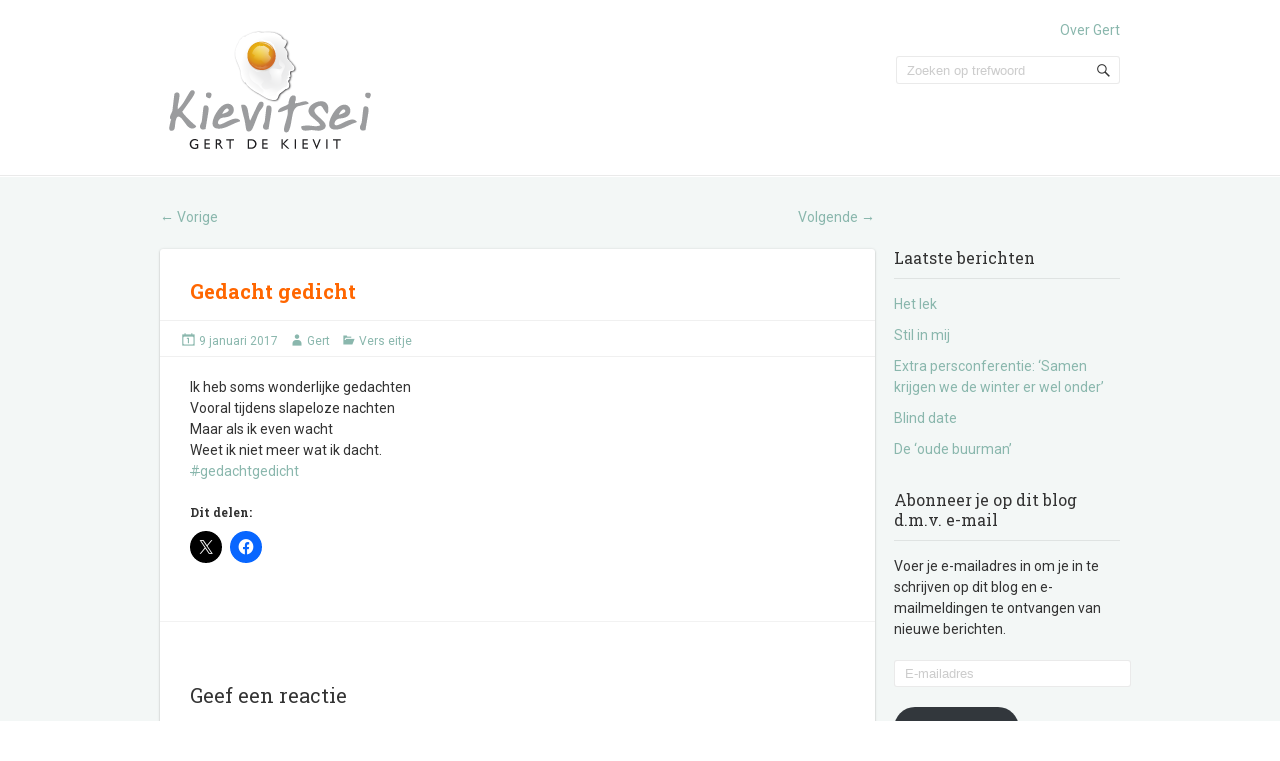

--- FILE ---
content_type: text/html; charset=UTF-8
request_url: https://kievits-ei.nl/gedacht-gedicht/
body_size: 11514
content:
<!doctype html>
<!--[if IE 6 ]>
<html lang="nl-NL" class="no-js ie6"> <![endif]-->
<!--[if IE 7 ]>
<html lang="nl-NL" class="no-js ie7"> <![endif]-->
<!--[if IE 8 ]>
<html lang="nl-NL" class="no-js ie8"> <![endif]-->
<!--[if IE 9 ]>
<html lang="nl-NL" class="no-js ie9"> <![endif]-->
<!--[if (gt IE 9)|!(IE)]><!-->
<html lang="nl-NL" class="no-js"> <!--<![endif]-->
<head>
    <!-- Charset -->
    <meta charset="UTF-8">
    <!-- Mobile Specific Metas  -->
    <meta name="viewport" content="initial-scale=1.0, maximum-scale=1.0, user-scalable=0"/>
	    <!-- Pingback Url -->
    <link rel="pingback" href="https://kievits-ei.nl/xmlrpc.php">
	<meta name='robots' content='index, follow, max-image-preview:large, max-snippet:-1, max-video-preview:-1' />

	<!-- This site is optimized with the Yoast SEO plugin v26.8 - https://yoast.com/product/yoast-seo-wordpress/ -->
	<title>Kievit&#039;s ei | Gedacht gedicht</title>
	<link rel="canonical" href="https://kievits-ei.nl/gedacht-gedicht/" />
	<meta property="og:locale" content="nl_NL" />
	<meta property="og:type" content="article" />
	<meta property="og:title" content="Kievit&#039;s ei | Gedacht gedicht" />
	<meta property="og:description" content="Ik heb soms wonderlijke gedachten Vooral tijdens slapeloze nachten Maar als ik even wacht Weet ik niet meer wat ik dacht. #gedachtgedicht" />
	<meta property="og:url" content="https://kievits-ei.nl/gedacht-gedicht/" />
	<meta property="og:site_name" content="Gert de Kievit" />
	<meta property="article:published_time" content="2017-01-08T23:52:08+00:00" />
	<meta name="author" content="Gert" />
	<meta name="twitter:card" content="summary_large_image" />
	<meta name="twitter:creator" content="@GertdeKievit" />
	<meta name="twitter:site" content="@GertdeKievit" />
	<meta name="twitter:label1" content="Geschreven door" />
	<meta name="twitter:data1" content="Gert" />
	<script type="application/ld+json" class="yoast-schema-graph">{"@context":"https://schema.org","@graph":[{"@type":"Article","@id":"https://kievits-ei.nl/gedacht-gedicht/#article","isPartOf":{"@id":"https://kievits-ei.nl/gedacht-gedicht/"},"author":{"name":"Gert","@id":"https://kievits-ei.nl/#/schema/person/f16afe83336d2b043f595a640405d5b0"},"headline":"Gedacht gedicht","datePublished":"2017-01-08T23:52:08+00:00","mainEntityOfPage":{"@id":"https://kievits-ei.nl/gedacht-gedicht/"},"wordCount":24,"commentCount":0,"publisher":{"@id":"https://kievits-ei.nl/#organization"},"articleSection":["Vers eitje"],"inLanguage":"nl-NL","potentialAction":[{"@type":"CommentAction","name":"Comment","target":["https://kievits-ei.nl/gedacht-gedicht/#respond"]}]},{"@type":"WebPage","@id":"https://kievits-ei.nl/gedacht-gedicht/","url":"https://kievits-ei.nl/gedacht-gedicht/","name":"Kievit's ei | Gedacht gedicht","isPartOf":{"@id":"https://kievits-ei.nl/#website"},"datePublished":"2017-01-08T23:52:08+00:00","breadcrumb":{"@id":"https://kievits-ei.nl/gedacht-gedicht/#breadcrumb"},"inLanguage":"nl-NL","potentialAction":[{"@type":"ReadAction","target":["https://kievits-ei.nl/gedacht-gedicht/"]}]},{"@type":"BreadcrumbList","@id":"https://kievits-ei.nl/gedacht-gedicht/#breadcrumb","itemListElement":[{"@type":"ListItem","position":1,"name":"Home","item":"https://kievits-ei.nl/"},{"@type":"ListItem","position":2,"name":"Gedacht gedicht"}]},{"@type":"WebSite","@id":"https://kievits-ei.nl/#website","url":"https://kievits-ei.nl/","name":"Gert de Kievit","description":"","publisher":{"@id":"https://kievits-ei.nl/#organization"},"potentialAction":[{"@type":"SearchAction","target":{"@type":"EntryPoint","urlTemplate":"https://kievits-ei.nl/?s={search_term_string}"},"query-input":{"@type":"PropertyValueSpecification","valueRequired":true,"valueName":"search_term_string"}}],"inLanguage":"nl-NL"},{"@type":"Organization","@id":"https://kievits-ei.nl/#organization","name":"Gert de Kievit","url":"https://kievits-ei.nl/","logo":{"@type":"ImageObject","inLanguage":"nl-NL","@id":"https://kievits-ei.nl/#/schema/logo/image/","url":"https://i0.wp.com/kievits-ei.nl/wp-content/uploads/2012/09/kievits-ei-logo.png?fit=220%2C120&ssl=1","contentUrl":"https://i0.wp.com/kievits-ei.nl/wp-content/uploads/2012/09/kievits-ei-logo.png?fit=220%2C120&ssl=1","width":"220","height":"120","caption":"Gert de Kievit"},"image":{"@id":"https://kievits-ei.nl/#/schema/logo/image/"},"sameAs":["https://x.com/GertdeKievit"]},{"@type":"Person","@id":"https://kievits-ei.nl/#/schema/person/f16afe83336d2b043f595a640405d5b0","name":"Gert","image":{"@type":"ImageObject","inLanguage":"nl-NL","@id":"https://kievits-ei.nl/#/schema/person/image/","url":"https://secure.gravatar.com/avatar/043cf7a71cb48d31064b5615f65830045be596932e0b3e13318208e83f793de1?s=96&d=mm&r=g","contentUrl":"https://secure.gravatar.com/avatar/043cf7a71cb48d31064b5615f65830045be596932e0b3e13318208e83f793de1?s=96&d=mm&r=g","caption":"Gert"},"url":"https://kievits-ei.nl/author/dekievit/"}]}</script>
	<!-- / Yoast SEO plugin. -->


<link rel='dns-prefetch' href='//secure.gravatar.com' />
<link rel='dns-prefetch' href='//stats.wp.com' />
<link rel='dns-prefetch' href='//fonts.googleapis.com' />
<link rel='dns-prefetch' href='//v0.wordpress.com' />
<link rel='preconnect' href='//i0.wp.com' />
<link rel="alternate" type="application/rss+xml" title="Gert de Kievit &raquo; feed" href="https://kievits-ei.nl/feed/" />
<link rel="alternate" type="application/rss+xml" title="Gert de Kievit &raquo; reacties feed" href="https://kievits-ei.nl/comments/feed/" />
<link rel="alternate" type="application/rss+xml" title="Gert de Kievit &raquo; Gedacht gedicht reacties feed" href="https://kievits-ei.nl/gedacht-gedicht/feed/" />
<link rel="alternate" title="oEmbed (JSON)" type="application/json+oembed" href="https://kievits-ei.nl/wp-json/oembed/1.0/embed?url=https%3A%2F%2Fkievits-ei.nl%2Fgedacht-gedicht%2F" />
<link rel="alternate" title="oEmbed (XML)" type="text/xml+oembed" href="https://kievits-ei.nl/wp-json/oembed/1.0/embed?url=https%3A%2F%2Fkievits-ei.nl%2Fgedacht-gedicht%2F&#038;format=xml" />
<style id='wp-img-auto-sizes-contain-inline-css' type='text/css'>
img:is([sizes=auto i],[sizes^="auto," i]){contain-intrinsic-size:3000px 1500px}
/*# sourceURL=wp-img-auto-sizes-contain-inline-css */
</style>
<style id='wp-emoji-styles-inline-css' type='text/css'>

	img.wp-smiley, img.emoji {
		display: inline !important;
		border: none !important;
		box-shadow: none !important;
		height: 1em !important;
		width: 1em !important;
		margin: 0 0.07em !important;
		vertical-align: -0.1em !important;
		background: none !important;
		padding: 0 !important;
	}
/*# sourceURL=wp-emoji-styles-inline-css */
</style>
<style id='wp-block-library-inline-css' type='text/css'>
:root{--wp-block-synced-color:#7a00df;--wp-block-synced-color--rgb:122,0,223;--wp-bound-block-color:var(--wp-block-synced-color);--wp-editor-canvas-background:#ddd;--wp-admin-theme-color:#007cba;--wp-admin-theme-color--rgb:0,124,186;--wp-admin-theme-color-darker-10:#006ba1;--wp-admin-theme-color-darker-10--rgb:0,107,160.5;--wp-admin-theme-color-darker-20:#005a87;--wp-admin-theme-color-darker-20--rgb:0,90,135;--wp-admin-border-width-focus:2px}@media (min-resolution:192dpi){:root{--wp-admin-border-width-focus:1.5px}}.wp-element-button{cursor:pointer}:root .has-very-light-gray-background-color{background-color:#eee}:root .has-very-dark-gray-background-color{background-color:#313131}:root .has-very-light-gray-color{color:#eee}:root .has-very-dark-gray-color{color:#313131}:root .has-vivid-green-cyan-to-vivid-cyan-blue-gradient-background{background:linear-gradient(135deg,#00d084,#0693e3)}:root .has-purple-crush-gradient-background{background:linear-gradient(135deg,#34e2e4,#4721fb 50%,#ab1dfe)}:root .has-hazy-dawn-gradient-background{background:linear-gradient(135deg,#faaca8,#dad0ec)}:root .has-subdued-olive-gradient-background{background:linear-gradient(135deg,#fafae1,#67a671)}:root .has-atomic-cream-gradient-background{background:linear-gradient(135deg,#fdd79a,#004a59)}:root .has-nightshade-gradient-background{background:linear-gradient(135deg,#330968,#31cdcf)}:root .has-midnight-gradient-background{background:linear-gradient(135deg,#020381,#2874fc)}:root{--wp--preset--font-size--normal:16px;--wp--preset--font-size--huge:42px}.has-regular-font-size{font-size:1em}.has-larger-font-size{font-size:2.625em}.has-normal-font-size{font-size:var(--wp--preset--font-size--normal)}.has-huge-font-size{font-size:var(--wp--preset--font-size--huge)}.has-text-align-center{text-align:center}.has-text-align-left{text-align:left}.has-text-align-right{text-align:right}.has-fit-text{white-space:nowrap!important}#end-resizable-editor-section{display:none}.aligncenter{clear:both}.items-justified-left{justify-content:flex-start}.items-justified-center{justify-content:center}.items-justified-right{justify-content:flex-end}.items-justified-space-between{justify-content:space-between}.screen-reader-text{border:0;clip-path:inset(50%);height:1px;margin:-1px;overflow:hidden;padding:0;position:absolute;width:1px;word-wrap:normal!important}.screen-reader-text:focus{background-color:#ddd;clip-path:none;color:#444;display:block;font-size:1em;height:auto;left:5px;line-height:normal;padding:15px 23px 14px;text-decoration:none;top:5px;width:auto;z-index:100000}html :where(.has-border-color){border-style:solid}html :where([style*=border-top-color]){border-top-style:solid}html :where([style*=border-right-color]){border-right-style:solid}html :where([style*=border-bottom-color]){border-bottom-style:solid}html :where([style*=border-left-color]){border-left-style:solid}html :where([style*=border-width]){border-style:solid}html :where([style*=border-top-width]){border-top-style:solid}html :where([style*=border-right-width]){border-right-style:solid}html :where([style*=border-bottom-width]){border-bottom-style:solid}html :where([style*=border-left-width]){border-left-style:solid}html :where(img[class*=wp-image-]){height:auto;max-width:100%}:where(figure){margin:0 0 1em}html :where(.is-position-sticky){--wp-admin--admin-bar--position-offset:var(--wp-admin--admin-bar--height,0px)}@media screen and (max-width:600px){html :where(.is-position-sticky){--wp-admin--admin-bar--position-offset:0px}}

/*# sourceURL=wp-block-library-inline-css */
</style><style id='global-styles-inline-css' type='text/css'>
:root{--wp--preset--aspect-ratio--square: 1;--wp--preset--aspect-ratio--4-3: 4/3;--wp--preset--aspect-ratio--3-4: 3/4;--wp--preset--aspect-ratio--3-2: 3/2;--wp--preset--aspect-ratio--2-3: 2/3;--wp--preset--aspect-ratio--16-9: 16/9;--wp--preset--aspect-ratio--9-16: 9/16;--wp--preset--color--black: #000000;--wp--preset--color--cyan-bluish-gray: #abb8c3;--wp--preset--color--white: #ffffff;--wp--preset--color--pale-pink: #f78da7;--wp--preset--color--vivid-red: #cf2e2e;--wp--preset--color--luminous-vivid-orange: #ff6900;--wp--preset--color--luminous-vivid-amber: #fcb900;--wp--preset--color--light-green-cyan: #7bdcb5;--wp--preset--color--vivid-green-cyan: #00d084;--wp--preset--color--pale-cyan-blue: #8ed1fc;--wp--preset--color--vivid-cyan-blue: #0693e3;--wp--preset--color--vivid-purple: #9b51e0;--wp--preset--gradient--vivid-cyan-blue-to-vivid-purple: linear-gradient(135deg,rgb(6,147,227) 0%,rgb(155,81,224) 100%);--wp--preset--gradient--light-green-cyan-to-vivid-green-cyan: linear-gradient(135deg,rgb(122,220,180) 0%,rgb(0,208,130) 100%);--wp--preset--gradient--luminous-vivid-amber-to-luminous-vivid-orange: linear-gradient(135deg,rgb(252,185,0) 0%,rgb(255,105,0) 100%);--wp--preset--gradient--luminous-vivid-orange-to-vivid-red: linear-gradient(135deg,rgb(255,105,0) 0%,rgb(207,46,46) 100%);--wp--preset--gradient--very-light-gray-to-cyan-bluish-gray: linear-gradient(135deg,rgb(238,238,238) 0%,rgb(169,184,195) 100%);--wp--preset--gradient--cool-to-warm-spectrum: linear-gradient(135deg,rgb(74,234,220) 0%,rgb(151,120,209) 20%,rgb(207,42,186) 40%,rgb(238,44,130) 60%,rgb(251,105,98) 80%,rgb(254,248,76) 100%);--wp--preset--gradient--blush-light-purple: linear-gradient(135deg,rgb(255,206,236) 0%,rgb(152,150,240) 100%);--wp--preset--gradient--blush-bordeaux: linear-gradient(135deg,rgb(254,205,165) 0%,rgb(254,45,45) 50%,rgb(107,0,62) 100%);--wp--preset--gradient--luminous-dusk: linear-gradient(135deg,rgb(255,203,112) 0%,rgb(199,81,192) 50%,rgb(65,88,208) 100%);--wp--preset--gradient--pale-ocean: linear-gradient(135deg,rgb(255,245,203) 0%,rgb(182,227,212) 50%,rgb(51,167,181) 100%);--wp--preset--gradient--electric-grass: linear-gradient(135deg,rgb(202,248,128) 0%,rgb(113,206,126) 100%);--wp--preset--gradient--midnight: linear-gradient(135deg,rgb(2,3,129) 0%,rgb(40,116,252) 100%);--wp--preset--font-size--small: 13px;--wp--preset--font-size--medium: 20px;--wp--preset--font-size--large: 36px;--wp--preset--font-size--x-large: 42px;--wp--preset--spacing--20: 0.44rem;--wp--preset--spacing--30: 0.67rem;--wp--preset--spacing--40: 1rem;--wp--preset--spacing--50: 1.5rem;--wp--preset--spacing--60: 2.25rem;--wp--preset--spacing--70: 3.38rem;--wp--preset--spacing--80: 5.06rem;--wp--preset--shadow--natural: 6px 6px 9px rgba(0, 0, 0, 0.2);--wp--preset--shadow--deep: 12px 12px 50px rgba(0, 0, 0, 0.4);--wp--preset--shadow--sharp: 6px 6px 0px rgba(0, 0, 0, 0.2);--wp--preset--shadow--outlined: 6px 6px 0px -3px rgb(255, 255, 255), 6px 6px rgb(0, 0, 0);--wp--preset--shadow--crisp: 6px 6px 0px rgb(0, 0, 0);}:where(.is-layout-flex){gap: 0.5em;}:where(.is-layout-grid){gap: 0.5em;}body .is-layout-flex{display: flex;}.is-layout-flex{flex-wrap: wrap;align-items: center;}.is-layout-flex > :is(*, div){margin: 0;}body .is-layout-grid{display: grid;}.is-layout-grid > :is(*, div){margin: 0;}:where(.wp-block-columns.is-layout-flex){gap: 2em;}:where(.wp-block-columns.is-layout-grid){gap: 2em;}:where(.wp-block-post-template.is-layout-flex){gap: 1.25em;}:where(.wp-block-post-template.is-layout-grid){gap: 1.25em;}.has-black-color{color: var(--wp--preset--color--black) !important;}.has-cyan-bluish-gray-color{color: var(--wp--preset--color--cyan-bluish-gray) !important;}.has-white-color{color: var(--wp--preset--color--white) !important;}.has-pale-pink-color{color: var(--wp--preset--color--pale-pink) !important;}.has-vivid-red-color{color: var(--wp--preset--color--vivid-red) !important;}.has-luminous-vivid-orange-color{color: var(--wp--preset--color--luminous-vivid-orange) !important;}.has-luminous-vivid-amber-color{color: var(--wp--preset--color--luminous-vivid-amber) !important;}.has-light-green-cyan-color{color: var(--wp--preset--color--light-green-cyan) !important;}.has-vivid-green-cyan-color{color: var(--wp--preset--color--vivid-green-cyan) !important;}.has-pale-cyan-blue-color{color: var(--wp--preset--color--pale-cyan-blue) !important;}.has-vivid-cyan-blue-color{color: var(--wp--preset--color--vivid-cyan-blue) !important;}.has-vivid-purple-color{color: var(--wp--preset--color--vivid-purple) !important;}.has-black-background-color{background-color: var(--wp--preset--color--black) !important;}.has-cyan-bluish-gray-background-color{background-color: var(--wp--preset--color--cyan-bluish-gray) !important;}.has-white-background-color{background-color: var(--wp--preset--color--white) !important;}.has-pale-pink-background-color{background-color: var(--wp--preset--color--pale-pink) !important;}.has-vivid-red-background-color{background-color: var(--wp--preset--color--vivid-red) !important;}.has-luminous-vivid-orange-background-color{background-color: var(--wp--preset--color--luminous-vivid-orange) !important;}.has-luminous-vivid-amber-background-color{background-color: var(--wp--preset--color--luminous-vivid-amber) !important;}.has-light-green-cyan-background-color{background-color: var(--wp--preset--color--light-green-cyan) !important;}.has-vivid-green-cyan-background-color{background-color: var(--wp--preset--color--vivid-green-cyan) !important;}.has-pale-cyan-blue-background-color{background-color: var(--wp--preset--color--pale-cyan-blue) !important;}.has-vivid-cyan-blue-background-color{background-color: var(--wp--preset--color--vivid-cyan-blue) !important;}.has-vivid-purple-background-color{background-color: var(--wp--preset--color--vivid-purple) !important;}.has-black-border-color{border-color: var(--wp--preset--color--black) !important;}.has-cyan-bluish-gray-border-color{border-color: var(--wp--preset--color--cyan-bluish-gray) !important;}.has-white-border-color{border-color: var(--wp--preset--color--white) !important;}.has-pale-pink-border-color{border-color: var(--wp--preset--color--pale-pink) !important;}.has-vivid-red-border-color{border-color: var(--wp--preset--color--vivid-red) !important;}.has-luminous-vivid-orange-border-color{border-color: var(--wp--preset--color--luminous-vivid-orange) !important;}.has-luminous-vivid-amber-border-color{border-color: var(--wp--preset--color--luminous-vivid-amber) !important;}.has-light-green-cyan-border-color{border-color: var(--wp--preset--color--light-green-cyan) !important;}.has-vivid-green-cyan-border-color{border-color: var(--wp--preset--color--vivid-green-cyan) !important;}.has-pale-cyan-blue-border-color{border-color: var(--wp--preset--color--pale-cyan-blue) !important;}.has-vivid-cyan-blue-border-color{border-color: var(--wp--preset--color--vivid-cyan-blue) !important;}.has-vivid-purple-border-color{border-color: var(--wp--preset--color--vivid-purple) !important;}.has-vivid-cyan-blue-to-vivid-purple-gradient-background{background: var(--wp--preset--gradient--vivid-cyan-blue-to-vivid-purple) !important;}.has-light-green-cyan-to-vivid-green-cyan-gradient-background{background: var(--wp--preset--gradient--light-green-cyan-to-vivid-green-cyan) !important;}.has-luminous-vivid-amber-to-luminous-vivid-orange-gradient-background{background: var(--wp--preset--gradient--luminous-vivid-amber-to-luminous-vivid-orange) !important;}.has-luminous-vivid-orange-to-vivid-red-gradient-background{background: var(--wp--preset--gradient--luminous-vivid-orange-to-vivid-red) !important;}.has-very-light-gray-to-cyan-bluish-gray-gradient-background{background: var(--wp--preset--gradient--very-light-gray-to-cyan-bluish-gray) !important;}.has-cool-to-warm-spectrum-gradient-background{background: var(--wp--preset--gradient--cool-to-warm-spectrum) !important;}.has-blush-light-purple-gradient-background{background: var(--wp--preset--gradient--blush-light-purple) !important;}.has-blush-bordeaux-gradient-background{background: var(--wp--preset--gradient--blush-bordeaux) !important;}.has-luminous-dusk-gradient-background{background: var(--wp--preset--gradient--luminous-dusk) !important;}.has-pale-ocean-gradient-background{background: var(--wp--preset--gradient--pale-ocean) !important;}.has-electric-grass-gradient-background{background: var(--wp--preset--gradient--electric-grass) !important;}.has-midnight-gradient-background{background: var(--wp--preset--gradient--midnight) !important;}.has-small-font-size{font-size: var(--wp--preset--font-size--small) !important;}.has-medium-font-size{font-size: var(--wp--preset--font-size--medium) !important;}.has-large-font-size{font-size: var(--wp--preset--font-size--large) !important;}.has-x-large-font-size{font-size: var(--wp--preset--font-size--x-large) !important;}
/*# sourceURL=global-styles-inline-css */
</style>

<style id='classic-theme-styles-inline-css' type='text/css'>
/*! This file is auto-generated */
.wp-block-button__link{color:#fff;background-color:#32373c;border-radius:9999px;box-shadow:none;text-decoration:none;padding:calc(.667em + 2px) calc(1.333em + 2px);font-size:1.125em}.wp-block-file__button{background:#32373c;color:#fff;text-decoration:none}
/*# sourceURL=/wp-includes/css/classic-themes.min.css */
</style>
<link rel='stylesheet' id='sampression-fonts-css' href='//fonts.googleapis.com/css?family=Roboto+Slab:400,700|Roboto:400,400italic,700,700italic' type='text/css' media='all' />
<link rel='stylesheet' id='genericons-css' href='https://kievits-ei.nl/wp-content/plugins/jetpack/_inc/genericons/genericons/genericons.css?ver=3.1' type='text/css' media='all' />
<link rel='stylesheet' id='sampression-style-css' href='https://kievits-ei.nl/wp-content/themes/sampression-lite/style.css?ver=1.4' type='text/css' media='all' />
<link rel='stylesheet' id='jetpack-subscriptions-css' href='https://kievits-ei.nl/wp-content/plugins/jetpack/_inc/build/subscriptions/subscriptions.min.css?ver=15.4' type='text/css' media='all' />
<link rel='stylesheet' id='sharedaddy-css' href='https://kievits-ei.nl/wp-content/plugins/jetpack/modules/sharedaddy/sharing.css?ver=15.4' type='text/css' media='all' />
<link rel='stylesheet' id='social-logos-css' href='https://kievits-ei.nl/wp-content/plugins/jetpack/_inc/social-logos/social-logos.min.css?ver=15.4' type='text/css' media='all' />
<script type="text/javascript" src="https://kievits-ei.nl/wp-includes/js/jquery/jquery.min.js?ver=3.7.1" id="jquery-core-js"></script>
<script type="text/javascript" src="https://kievits-ei.nl/wp-includes/js/jquery/jquery-migrate.min.js?ver=3.4.1" id="jquery-migrate-js"></script>
<link rel="https://api.w.org/" href="https://kievits-ei.nl/wp-json/" /><link rel="alternate" title="JSON" type="application/json" href="https://kievits-ei.nl/wp-json/wp/v2/posts/921" /><link rel="EditURI" type="application/rsd+xml" title="RSD" href="https://kievits-ei.nl/xmlrpc.php?rsd" />

<link rel='shortlink' href='https://wp.me/p7KEwr-eR' />
	<style>img#wpstats{display:none}</style>
		        <style type="text/css">
            #content-wrapper {
            background-color: #F3F7F6;            }
        </style>
		<link rel="icon" href="https://i0.wp.com/kievits-ei.nl/wp-content/uploads/2012/09/cropped-kievit_logo.png?fit=32%2C32&#038;ssl=1" sizes="32x32" />
<link rel="icon" href="https://i0.wp.com/kievits-ei.nl/wp-content/uploads/2012/09/cropped-kievit_logo.png?fit=192%2C192&#038;ssl=1" sizes="192x192" />
<link rel="apple-touch-icon" href="https://i0.wp.com/kievits-ei.nl/wp-content/uploads/2012/09/cropped-kievit_logo.png?fit=180%2C180&#038;ssl=1" />
<meta name="msapplication-TileImage" content="https://i0.wp.com/kievits-ei.nl/wp-content/uploads/2012/09/cropped-kievit_logo.png?fit=270%2C270&#038;ssl=1" />

    <style type="text/css">
            </style>
	</head>

<body class="wp-singular post-template-default single single-post postid-921 single-format-standard wp-custom-logo wp-theme-sampression-lite top">

<a class="skip-link screen-reader-text" href="#content-wrapper">Skip to content</a>

<header id="header">
	<div class="container">
		<div class="columns five">
			<a href="https://kievits-ei.nl/" class="custom-logo-link" rel="home"><img width="220" height="120" src="https://i0.wp.com/kievits-ei.nl/wp-content/uploads/2012/09/kievits-ei-logo.png?fit=220%2C120&amp;ssl=1" class="custom-logo" alt="Kievits ei" decoding="async" data-attachment-id="33" data-permalink="https://kievits-ei.nl/kievits-ei-logo/" data-orig-file="https://i0.wp.com/kievits-ei.nl/wp-content/uploads/2012/09/kievits-ei-logo.png?fit=220%2C120&amp;ssl=1" data-orig-size="220,120" data-comments-opened="1" data-image-meta="{&quot;aperture&quot;:&quot;0&quot;,&quot;credit&quot;:&quot;&quot;,&quot;camera&quot;:&quot;&quot;,&quot;caption&quot;:&quot;&quot;,&quot;created_timestamp&quot;:&quot;0&quot;,&quot;copyright&quot;:&quot;&quot;,&quot;focal_length&quot;:&quot;0&quot;,&quot;iso&quot;:&quot;0&quot;,&quot;shutter_speed&quot;:&quot;0&quot;,&quot;title&quot;:&quot;&quot;}" data-image-title="Kievits ei" data-image-description="" data-image-caption="" data-medium-file="https://i0.wp.com/kievits-ei.nl/wp-content/uploads/2012/09/kievits-ei-logo.png?fit=220%2C120&amp;ssl=1" data-large-file="https://i0.wp.com/kievits-ei.nl/wp-content/uploads/2012/09/kievits-ei-logo.png?fit=220%2C120&amp;ssl=1" /></a>        <h2 id="site-description" class="site-description"></h2>
				</div>
		<div class="columns seven">
			<nav id="top-nav">
				<ul id="menu-hoofdmenu" class="top-menu clearfix"><li id="menu-item-11" class="menu-item menu-item-type-post_type menu-item-object-page menu-item-11"><a href="https://kievits-ei.nl/over-gert/">Over Gert</a></li>
</ul>			</nav><!-- #top-nav-->
			<div id="top-nav-mobile">
			</div>
			<!-- #top-nav-mobile-->
			<div id="interaction-sec" class="clearfix">
				<ul class="sm-top">
									</ul>
				<!-- .sm-top -->
				<form method="get" class="search-form clearfix" action="https://kievits-ei.nl/">
	<label class="hidden">Zoek naar:</label>
	<input type="text" value="" name="s" class="search-field text-field" placeholder="Zoeken op trefwoord"/>
	<button type="submit" class="search-submit"><span
				class="screen-reader-text"></span>
	</button>
</form>
			</div>
			<!-- #interaction-sec -->
		</div>
			</div>
</header>
<!-- #header -->
<div id="content-wrapper">
	<div class="container">


	<nav id="nav-above" class="post-navigation clearfix columns nine">
		<h3 class="assistive-text hidden">Berichtnavigatie</h3>
		<div class="nav-previous alignleft"><a href="https://kievits-ei.nl/ontwaken/" rel="prev"><span class="meta-nav">&larr;</span> Vorige</a></div>
		<div class="nav-next alignright"><a href="https://kievits-ei.nl/geflest/" rel="next">Volgende <span class="meta-nav">&rarr;</span></a></div>
	</nav><!-- #nav-above -->


	<section id="content" class="columns nine" role="main">

		<article class="post post-921 type-post status-publish format-standard hentry category-vers-eitje" id="post-921">

			
			<header class="post-header">
				<h2 class="post-title">Gedacht gedicht</h2>
			</header>

			<div class="meta clearfix">

				<time class="col posted-on genericon-day" datetime="2011-09-28"><a href="https://kievits-ei.nl/2017/01/" title="00:52" rel="bookmark">9 januari 2017</a></time> 								<div class="post-author genericon-user col"><a class="url fn n" href="https://kievits-ei.nl/author/dekievit/" title="Toon alle berichten van Gert">Gert</a></div>
				<div class="cats genericon-category">
                    <a href="https://kievits-ei.nl/category/vers-eitje/" rel="category tag">Vers eitje</a>                </div>

				
				
			</div>
			<!-- .meta -->

			<div class="entry clearfix">
				<p>Ik heb soms wonderlijke gedachten<br />
Vooral tijdens slapeloze nachten<br />
Maar als ik even wacht<br />
Weet ik niet meer wat ik dacht.<br />
<a class="twitter-hashtag pretty-link js-nav" dir="ltr" href="https://twitter.com/hashtag/gedachtgedicht?src=hash" data-query-source="hashtag_click"><s>#</s><b>gedachtgedicht</b></a></p>
<div class="sharedaddy sd-sharing-enabled"><div class="robots-nocontent sd-block sd-social sd-social-icon sd-sharing"><h3 class="sd-title">Dit delen:</h3><div class="sd-content"><ul><li class="share-twitter"><a rel="nofollow noopener noreferrer"
				data-shared="sharing-twitter-921"
				class="share-twitter sd-button share-icon no-text"
				href="https://kievits-ei.nl/gedacht-gedicht/?share=twitter"
				target="_blank"
				aria-labelledby="sharing-twitter-921"
				>
				<span id="sharing-twitter-921" hidden>Klik om te delen op X (Opent in een nieuw venster)</span>
				<span>X</span>
			</a></li><li class="share-facebook"><a rel="nofollow noopener noreferrer"
				data-shared="sharing-facebook-921"
				class="share-facebook sd-button share-icon no-text"
				href="https://kievits-ei.nl/gedacht-gedicht/?share=facebook"
				target="_blank"
				aria-labelledby="sharing-facebook-921"
				>
				<span id="sharing-facebook-921" hidden>Klik om te delen op Facebook (Opent in een nieuw venster)</span>
				<span>Facebook</span>
			</a></li><li class="share-end"></li></ul></div></div></div>			</div>
			<div id="comments">
	

	<div id="respond" class="comment-respond">
		<h3 id="reply-title" class="comment-reply-title">Geef een reactie <small><a rel="nofollow" id="cancel-comment-reply-link" href="/gedacht-gedicht/#respond" style="display:none;">Reactie annuleren</a></small></h3><form action="https://kievits-ei.nl/wp-comments-post.php" method="post" id="commentform" class="comment-form"><p class="comment-notes"><span id="email-notes">Je e-mailadres wordt niet gepubliceerd.</span> <span class="required-field-message">Vereiste velden zijn gemarkeerd met <span class="required">*</span></span></p><p class="comment-form-comment"><label for="comment">Reactie <span class="required">*</span></label> <textarea id="comment" name="comment" cols="45" rows="8" maxlength="65525" required="required"></textarea></p><p class="comment-form-author"><label for="author">Naam <span class="required">*</span></label> <input id="author" name="author" type="text" value="" size="30" maxlength="245" autocomplete="name" required="required" /></p>
<p class="comment-form-email"><label for="email">E-mail <span class="required">*</span></label> <input id="email" name="email" type="text" value="" size="30" maxlength="100" aria-describedby="email-notes" autocomplete="email" required="required" /></p>
<p class="comment-form-url"><label for="url">Site</label> <input id="url" name="url" type="text" value="" size="30" maxlength="200" autocomplete="url" /></p>
<p class="comment-form-cookies-consent"><input id="wp-comment-cookies-consent" name="wp-comment-cookies-consent" type="checkbox" value="yes" /> <label for="wp-comment-cookies-consent">Mijn naam, e-mail en site opslaan in deze browser voor de volgende keer wanneer ik een reactie plaats.</label></p>
<p class="comment-subscription-form"><input type="checkbox" name="subscribe_comments" id="subscribe_comments" value="subscribe" style="width: auto; -moz-appearance: checkbox; -webkit-appearance: checkbox;" /> <label class="subscribe-label" id="subscribe-label" for="subscribe_comments">Stuur mij een e-mail als er vervolgreacties zijn.</label></p><p class="comment-subscription-form"><input type="checkbox" name="subscribe_blog" id="subscribe_blog" value="subscribe" style="width: auto; -moz-appearance: checkbox; -webkit-appearance: checkbox;" /> <label class="subscribe-label" id="subscribe-blog-label" for="subscribe_blog">Stuur mij een e-mail als er nieuwe berichten zijn.</label></p><p class="form-submit"><input name="submit" type="submit" id="submit" class="submit" value="Reactie plaatsen" /> <input type='hidden' name='comment_post_ID' value='921' id='comment_post_ID' />
<input type='hidden' name='comment_parent' id='comment_parent' value='0' />
</p><p style="display: none;"><input type="hidden" id="akismet_comment_nonce" name="akismet_comment_nonce" value="9b4613388d" /></p><p style="display: none !important;" class="akismet-fields-container" data-prefix="ak_"><label>&#916;<textarea name="ak_hp_textarea" cols="45" rows="8" maxlength="100"></textarea></label><input type="hidden" id="ak_js_1" name="ak_js" value="51"/><script>document.getElementById( "ak_js_1" ).setAttribute( "value", ( new Date() ).getTime() );</script></p></form>	</div><!-- #respond -->
	
</div>
<!-- #comments -->
		</article><!-- .post -->


	</section><!-- #content -->


<aside class="columns three sidebar sidebar-right">
	
		<section id="recent-posts-3" class="widget clearfix widget_recent_entries">
		<h3 class="widget-title">Laatste berichten</h3>
		<ul>
											<li>
					<a href="https://kievits-ei.nl/het-lek/">Het lek</a>
									</li>
											<li>
					<a href="https://kievits-ei.nl/stil-in-mij/">Stil in mij</a>
									</li>
											<li>
					<a href="https://kievits-ei.nl/extra-persconferentie-samen-krijgen-de-winter-er-wel-onder/">Extra persconferentie: ‘Samen krijgen we de winter er wel onder’</a>
									</li>
											<li>
					<a href="https://kievits-ei.nl/blind-date/">Blind date</a>
									</li>
											<li>
					<a href="https://kievits-ei.nl/de-oude-buurman/">De &#8216;oude buurman&#8217;</a>
									</li>
					</ul>

		</section><section id="blog_subscription-2" class="widget clearfix widget_blog_subscription jetpack_subscription_widget"><h3 class="widget-title">Abonneer je op dit blog d.m.v. e-mail</h3>
			<div class="wp-block-jetpack-subscriptions__container">
			<form action="#" method="post" accept-charset="utf-8" id="subscribe-blog-blog_subscription-2"
				data-blog="114553211"
				data-post_access_level="everybody" >
									<div id="subscribe-text"><p>Voer je e-mailadres in om je in te schrijven op dit blog en e-mailmeldingen te ontvangen van nieuwe berichten.</p>
</div>
										<p id="subscribe-email">
						<label id="jetpack-subscribe-label"
							class="screen-reader-text"
							for="subscribe-field-blog_subscription-2">
							E-mailadres						</label>
						<input type="email" name="email" autocomplete="email" required="required"
																					value=""
							id="subscribe-field-blog_subscription-2"
							placeholder="E-mailadres"
						/>
					</p>

					<p id="subscribe-submit"
											>
						<input type="hidden" name="action" value="subscribe"/>
						<input type="hidden" name="source" value="https://kievits-ei.nl/gedacht-gedicht/"/>
						<input type="hidden" name="sub-type" value="widget"/>
						<input type="hidden" name="redirect_fragment" value="subscribe-blog-blog_subscription-2"/>
						<input type="hidden" id="_wpnonce" name="_wpnonce" value="c4152b9395" /><input type="hidden" name="_wp_http_referer" value="/gedacht-gedicht/" />						<button type="submit"
															class="wp-block-button__link"
																					name="jetpack_subscriptions_widget"
						>
							Abonneren						</button>
					</p>
							</form>
							<div class="wp-block-jetpack-subscriptions__subscount">
					Voeg je bij 17 andere abonnees				</div>
						</div>
			
</section></aside>
<!--#sideba-->

</div>
</div>
<!-- #content-wrapper -->

	<div class="footer-widget">
		<div class="container">
			<aside class="sidebar clearfix">
				
		<section id="recent-posts-2" class="column one-third widget widget_recent_entries">
		<h3 class="widget-title">Laatste berichten</h3>
		<ul>
											<li>
					<a href="https://kievits-ei.nl/het-lek/">Het lek</a>
									</li>
											<li>
					<a href="https://kievits-ei.nl/stil-in-mij/">Stil in mij</a>
									</li>
											<li>
					<a href="https://kievits-ei.nl/extra-persconferentie-samen-krijgen-de-winter-er-wel-onder/">Extra persconferentie: ‘Samen krijgen we de winter er wel onder’</a>
									</li>
											<li>
					<a href="https://kievits-ei.nl/blind-date/">Blind date</a>
									</li>
											<li>
					<a href="https://kievits-ei.nl/de-oude-buurman/">De &#8216;oude buurman&#8217;</a>
									</li>
					</ul>

		</section>				<section id="categories-2" class="column one-third widget widget_categories"><h3 class="widget-title">Categorieën</h3>
			<ul>
					<li class="cat-item cat-item-75"><a href="https://kievits-ei.nl/category/geef-me-de-vijf/">Geef me de veif</a>
</li>
	<li class="cat-item cat-item-4"><a href="https://kievits-ei.nl/category/nestverhalen/">Nestverhalen</a>
</li>
	<li class="cat-item cat-item-7"><a href="https://kievits-ei.nl/category/roereitjes/">Roereitjes</a>
</li>
	<li class="cat-item cat-item-3"><a href="https://kievits-ei.nl/category/twittereitjes/">Twittereitjes</a>
</li>
	<li class="cat-item cat-item-5"><a href="https://kievits-ei.nl/category/vers-eitje/">Vers eitje</a>
</li>
			</ul>

			</section>				<section id="text-3" class="column one-third widget widget_text"><h3 class="widget-title">Laatste tweets</h3>			<div class="textwidget"><a class="twitter-timeline" href="https://twitter.com/GertdeKievit" data-widget-id="345889989604823041">Tweets van @GertdeKievit</a>
<script>!function(d,s,id){var js,fjs=d.getElementsByTagName(s)[0],p=/^http:/.test(d.location)?'http':'https';if(!d.getElementById(id)){js=d.createElement(s);js.id=id;js.src=p+"://platform.twitter.com/widgets.js";fjs.parentNode.insertBefore(js,fjs);}}(document,"script","twitter-wjs");</script></div>
		</section>			</aside><!--#sidebar-->
		</div>
	</div><!-- .footer-widget -->

<footer id="footer">
	<div class="container">
		<div class="columns twelve">
			        <div class="alignleft powered-wp">
			                    <div class="alignleft copyright">Gert de Kievit &copy; 2026. All
                        Rights Reserved.
                    </div>
					Ondersteund door <a
                            href="https://wordpress.org/"
                            title="WordPress"
                            target="_blank">WordPress</a>
					        </div>
        <div class="alignright credit">
			Een thema van <a href="https://www.sampression.com/" target="_blank" title="Sampression">Sampression</a>
        </div>
					<div id="btn-top-wrapper">
				<a href="javascript:pageScroll('.top');" class="btn-top"></a>
			</div>
		</div>
	</div><!--.container-->
</footer><!--#footer-->
<script type="speculationrules">
{"prefetch":[{"source":"document","where":{"and":[{"href_matches":"/*"},{"not":{"href_matches":["/wp-*.php","/wp-admin/*","/wp-content/uploads/*","/wp-content/*","/wp-content/plugins/*","/wp-content/themes/sampression-lite/*","/*\\?(.+)"]}},{"not":{"selector_matches":"a[rel~=\"nofollow\"]"}},{"not":{"selector_matches":".no-prefetch, .no-prefetch a"}}]},"eagerness":"conservative"}]}
</script>

	<script type="text/javascript">
		window.WPCOM_sharing_counts = {"https://kievits-ei.nl/gedacht-gedicht/":921};
	</script>
					<script>
	/(trident|msie)/i.test(navigator.userAgent)&&document.getElementById&&window.addEventListener&&window.addEventListener("hashchange",function(){var t,e=location.hash.substring(1);/^[A-z0-9_-]+$/.test(e)&&(t=document.getElementById(e))&&(/^(?:a|select|input|button|textarea)$/i.test(t.tagName)||(t.tabIndex=-1),t.focus())},!1);
	</script>
	<script type="text/javascript" src="https://kievits-ei.nl/wp-content/themes/sampression-lite/lib/js/modernizr.custom.min.js?ver=2.6.2" id="sampression-modernizer-js"></script>
<script type="text/javascript" src="https://kievits-ei.nl/wp-content/themes/sampression-lite/lib/js/superfish.js?ver=1.4.8" id="superfish-js"></script>
<script type="text/javascript" src="https://kievits-ei.nl/wp-content/themes/sampression-lite/lib/js/isotope.pkgd.min.js?ver=6.9" id="isotope-js"></script>
<script type="text/javascript" src="https://kievits-ei.nl/wp-content/themes/sampression-lite/lib/js/isotope.js?ver=6.9" id="isotope-init-js"></script>
<script type="text/javascript" src="https://kievits-ei.nl/wp-content/themes/sampression-lite/lib/js/scripts.js?ver=1.1" id="sampression-script-js"></script>
<script type="text/javascript" src="https://kievits-ei.nl/wp-includes/js/comment-reply.min.js?ver=6.9" id="comment-reply-js" async="async" data-wp-strategy="async" fetchpriority="low"></script>
<script type="text/javascript" id="jetpack-stats-js-before">
/* <![CDATA[ */
_stq = window._stq || [];
_stq.push([ "view", {"v":"ext","blog":"114553211","post":"921","tz":"1","srv":"kievits-ei.nl","j":"1:15.4"} ]);
_stq.push([ "clickTrackerInit", "114553211", "921" ]);
//# sourceURL=jetpack-stats-js-before
/* ]]> */
</script>
<script type="text/javascript" src="https://stats.wp.com/e-202604.js" id="jetpack-stats-js" defer="defer" data-wp-strategy="defer"></script>
<script defer type="text/javascript" src="https://kievits-ei.nl/wp-content/plugins/akismet/_inc/akismet-frontend.js?ver=1762983895" id="akismet-frontend-js"></script>
<script type="text/javascript" id="sharing-js-js-extra">
/* <![CDATA[ */
var sharing_js_options = {"lang":"en","counts":"1","is_stats_active":"1"};
//# sourceURL=sharing-js-js-extra
/* ]]> */
</script>
<script type="text/javascript" src="https://kievits-ei.nl/wp-content/plugins/jetpack/_inc/build/sharedaddy/sharing.min.js?ver=15.4" id="sharing-js-js"></script>
<script type="text/javascript" id="sharing-js-js-after">
/* <![CDATA[ */
var windowOpen;
			( function () {
				function matches( el, sel ) {
					return !! (
						el.matches && el.matches( sel ) ||
						el.msMatchesSelector && el.msMatchesSelector( sel )
					);
				}

				document.body.addEventListener( 'click', function ( event ) {
					if ( ! event.target ) {
						return;
					}

					var el;
					if ( matches( event.target, 'a.share-twitter' ) ) {
						el = event.target;
					} else if ( event.target.parentNode && matches( event.target.parentNode, 'a.share-twitter' ) ) {
						el = event.target.parentNode;
					}

					if ( el ) {
						event.preventDefault();

						// If there's another sharing window open, close it.
						if ( typeof windowOpen !== 'undefined' ) {
							windowOpen.close();
						}
						windowOpen = window.open( el.getAttribute( 'href' ), 'wpcomtwitter', 'menubar=1,resizable=1,width=600,height=350' );
						return false;
					}
				} );
			} )();
var windowOpen;
			( function () {
				function matches( el, sel ) {
					return !! (
						el.matches && el.matches( sel ) ||
						el.msMatchesSelector && el.msMatchesSelector( sel )
					);
				}

				document.body.addEventListener( 'click', function ( event ) {
					if ( ! event.target ) {
						return;
					}

					var el;
					if ( matches( event.target, 'a.share-facebook' ) ) {
						el = event.target;
					} else if ( event.target.parentNode && matches( event.target.parentNode, 'a.share-facebook' ) ) {
						el = event.target.parentNode;
					}

					if ( el ) {
						event.preventDefault();

						// If there's another sharing window open, close it.
						if ( typeof windowOpen !== 'undefined' ) {
							windowOpen.close();
						}
						windowOpen = window.open( el.getAttribute( 'href' ), 'wpcomfacebook', 'menubar=1,resizable=1,width=600,height=400' );
						return false;
					}
				} );
			} )();
//# sourceURL=sharing-js-js-after
/* ]]> */
</script>
<script id="wp-emoji-settings" type="application/json">
{"baseUrl":"https://s.w.org/images/core/emoji/17.0.2/72x72/","ext":".png","svgUrl":"https://s.w.org/images/core/emoji/17.0.2/svg/","svgExt":".svg","source":{"concatemoji":"https://kievits-ei.nl/wp-includes/js/wp-emoji-release.min.js?ver=6.9"}}
</script>
<script type="module">
/* <![CDATA[ */
/*! This file is auto-generated */
const a=JSON.parse(document.getElementById("wp-emoji-settings").textContent),o=(window._wpemojiSettings=a,"wpEmojiSettingsSupports"),s=["flag","emoji"];function i(e){try{var t={supportTests:e,timestamp:(new Date).valueOf()};sessionStorage.setItem(o,JSON.stringify(t))}catch(e){}}function c(e,t,n){e.clearRect(0,0,e.canvas.width,e.canvas.height),e.fillText(t,0,0);t=new Uint32Array(e.getImageData(0,0,e.canvas.width,e.canvas.height).data);e.clearRect(0,0,e.canvas.width,e.canvas.height),e.fillText(n,0,0);const a=new Uint32Array(e.getImageData(0,0,e.canvas.width,e.canvas.height).data);return t.every((e,t)=>e===a[t])}function p(e,t){e.clearRect(0,0,e.canvas.width,e.canvas.height),e.fillText(t,0,0);var n=e.getImageData(16,16,1,1);for(let e=0;e<n.data.length;e++)if(0!==n.data[e])return!1;return!0}function u(e,t,n,a){switch(t){case"flag":return n(e,"\ud83c\udff3\ufe0f\u200d\u26a7\ufe0f","\ud83c\udff3\ufe0f\u200b\u26a7\ufe0f")?!1:!n(e,"\ud83c\udde8\ud83c\uddf6","\ud83c\udde8\u200b\ud83c\uddf6")&&!n(e,"\ud83c\udff4\udb40\udc67\udb40\udc62\udb40\udc65\udb40\udc6e\udb40\udc67\udb40\udc7f","\ud83c\udff4\u200b\udb40\udc67\u200b\udb40\udc62\u200b\udb40\udc65\u200b\udb40\udc6e\u200b\udb40\udc67\u200b\udb40\udc7f");case"emoji":return!a(e,"\ud83e\u1fac8")}return!1}function f(e,t,n,a){let r;const o=(r="undefined"!=typeof WorkerGlobalScope&&self instanceof WorkerGlobalScope?new OffscreenCanvas(300,150):document.createElement("canvas")).getContext("2d",{willReadFrequently:!0}),s=(o.textBaseline="top",o.font="600 32px Arial",{});return e.forEach(e=>{s[e]=t(o,e,n,a)}),s}function r(e){var t=document.createElement("script");t.src=e,t.defer=!0,document.head.appendChild(t)}a.supports={everything:!0,everythingExceptFlag:!0},new Promise(t=>{let n=function(){try{var e=JSON.parse(sessionStorage.getItem(o));if("object"==typeof e&&"number"==typeof e.timestamp&&(new Date).valueOf()<e.timestamp+604800&&"object"==typeof e.supportTests)return e.supportTests}catch(e){}return null}();if(!n){if("undefined"!=typeof Worker&&"undefined"!=typeof OffscreenCanvas&&"undefined"!=typeof URL&&URL.createObjectURL&&"undefined"!=typeof Blob)try{var e="postMessage("+f.toString()+"("+[JSON.stringify(s),u.toString(),c.toString(),p.toString()].join(",")+"));",a=new Blob([e],{type:"text/javascript"});const r=new Worker(URL.createObjectURL(a),{name:"wpTestEmojiSupports"});return void(r.onmessage=e=>{i(n=e.data),r.terminate(),t(n)})}catch(e){}i(n=f(s,u,c,p))}t(n)}).then(e=>{for(const n in e)a.supports[n]=e[n],a.supports.everything=a.supports.everything&&a.supports[n],"flag"!==n&&(a.supports.everythingExceptFlag=a.supports.everythingExceptFlag&&a.supports[n]);var t;a.supports.everythingExceptFlag=a.supports.everythingExceptFlag&&!a.supports.flag,a.supports.everything||((t=a.source||{}).concatemoji?r(t.concatemoji):t.wpemoji&&t.twemoji&&(r(t.twemoji),r(t.wpemoji)))});
//# sourceURL=https://kievits-ei.nl/wp-includes/js/wp-emoji-loader.min.js
/* ]]> */
</script>
</body>
</html>